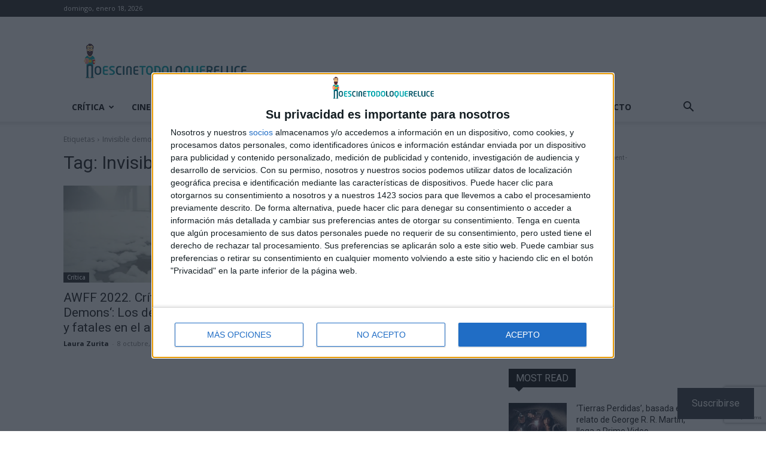

--- FILE ---
content_type: text/html; charset=utf-8
request_url: https://www.google.com/recaptcha/api2/anchor?ar=1&k=6LfXwoEUAAAAAHLlbOYKaXk4Kf_mJN7olD-RUwGK&co=aHR0cHM6Ly9ub2VzY2luZXRvZG9sb3F1ZXJlbHVjZS5jb206NDQz&hl=en&v=PoyoqOPhxBO7pBk68S4YbpHZ&size=invisible&anchor-ms=20000&execute-ms=30000&cb=vxo67vo8twa5
body_size: 48623
content:
<!DOCTYPE HTML><html dir="ltr" lang="en"><head><meta http-equiv="Content-Type" content="text/html; charset=UTF-8">
<meta http-equiv="X-UA-Compatible" content="IE=edge">
<title>reCAPTCHA</title>
<style type="text/css">
/* cyrillic-ext */
@font-face {
  font-family: 'Roboto';
  font-style: normal;
  font-weight: 400;
  font-stretch: 100%;
  src: url(//fonts.gstatic.com/s/roboto/v48/KFO7CnqEu92Fr1ME7kSn66aGLdTylUAMa3GUBHMdazTgWw.woff2) format('woff2');
  unicode-range: U+0460-052F, U+1C80-1C8A, U+20B4, U+2DE0-2DFF, U+A640-A69F, U+FE2E-FE2F;
}
/* cyrillic */
@font-face {
  font-family: 'Roboto';
  font-style: normal;
  font-weight: 400;
  font-stretch: 100%;
  src: url(//fonts.gstatic.com/s/roboto/v48/KFO7CnqEu92Fr1ME7kSn66aGLdTylUAMa3iUBHMdazTgWw.woff2) format('woff2');
  unicode-range: U+0301, U+0400-045F, U+0490-0491, U+04B0-04B1, U+2116;
}
/* greek-ext */
@font-face {
  font-family: 'Roboto';
  font-style: normal;
  font-weight: 400;
  font-stretch: 100%;
  src: url(//fonts.gstatic.com/s/roboto/v48/KFO7CnqEu92Fr1ME7kSn66aGLdTylUAMa3CUBHMdazTgWw.woff2) format('woff2');
  unicode-range: U+1F00-1FFF;
}
/* greek */
@font-face {
  font-family: 'Roboto';
  font-style: normal;
  font-weight: 400;
  font-stretch: 100%;
  src: url(//fonts.gstatic.com/s/roboto/v48/KFO7CnqEu92Fr1ME7kSn66aGLdTylUAMa3-UBHMdazTgWw.woff2) format('woff2');
  unicode-range: U+0370-0377, U+037A-037F, U+0384-038A, U+038C, U+038E-03A1, U+03A3-03FF;
}
/* math */
@font-face {
  font-family: 'Roboto';
  font-style: normal;
  font-weight: 400;
  font-stretch: 100%;
  src: url(//fonts.gstatic.com/s/roboto/v48/KFO7CnqEu92Fr1ME7kSn66aGLdTylUAMawCUBHMdazTgWw.woff2) format('woff2');
  unicode-range: U+0302-0303, U+0305, U+0307-0308, U+0310, U+0312, U+0315, U+031A, U+0326-0327, U+032C, U+032F-0330, U+0332-0333, U+0338, U+033A, U+0346, U+034D, U+0391-03A1, U+03A3-03A9, U+03B1-03C9, U+03D1, U+03D5-03D6, U+03F0-03F1, U+03F4-03F5, U+2016-2017, U+2034-2038, U+203C, U+2040, U+2043, U+2047, U+2050, U+2057, U+205F, U+2070-2071, U+2074-208E, U+2090-209C, U+20D0-20DC, U+20E1, U+20E5-20EF, U+2100-2112, U+2114-2115, U+2117-2121, U+2123-214F, U+2190, U+2192, U+2194-21AE, U+21B0-21E5, U+21F1-21F2, U+21F4-2211, U+2213-2214, U+2216-22FF, U+2308-230B, U+2310, U+2319, U+231C-2321, U+2336-237A, U+237C, U+2395, U+239B-23B7, U+23D0, U+23DC-23E1, U+2474-2475, U+25AF, U+25B3, U+25B7, U+25BD, U+25C1, U+25CA, U+25CC, U+25FB, U+266D-266F, U+27C0-27FF, U+2900-2AFF, U+2B0E-2B11, U+2B30-2B4C, U+2BFE, U+3030, U+FF5B, U+FF5D, U+1D400-1D7FF, U+1EE00-1EEFF;
}
/* symbols */
@font-face {
  font-family: 'Roboto';
  font-style: normal;
  font-weight: 400;
  font-stretch: 100%;
  src: url(//fonts.gstatic.com/s/roboto/v48/KFO7CnqEu92Fr1ME7kSn66aGLdTylUAMaxKUBHMdazTgWw.woff2) format('woff2');
  unicode-range: U+0001-000C, U+000E-001F, U+007F-009F, U+20DD-20E0, U+20E2-20E4, U+2150-218F, U+2190, U+2192, U+2194-2199, U+21AF, U+21E6-21F0, U+21F3, U+2218-2219, U+2299, U+22C4-22C6, U+2300-243F, U+2440-244A, U+2460-24FF, U+25A0-27BF, U+2800-28FF, U+2921-2922, U+2981, U+29BF, U+29EB, U+2B00-2BFF, U+4DC0-4DFF, U+FFF9-FFFB, U+10140-1018E, U+10190-1019C, U+101A0, U+101D0-101FD, U+102E0-102FB, U+10E60-10E7E, U+1D2C0-1D2D3, U+1D2E0-1D37F, U+1F000-1F0FF, U+1F100-1F1AD, U+1F1E6-1F1FF, U+1F30D-1F30F, U+1F315, U+1F31C, U+1F31E, U+1F320-1F32C, U+1F336, U+1F378, U+1F37D, U+1F382, U+1F393-1F39F, U+1F3A7-1F3A8, U+1F3AC-1F3AF, U+1F3C2, U+1F3C4-1F3C6, U+1F3CA-1F3CE, U+1F3D4-1F3E0, U+1F3ED, U+1F3F1-1F3F3, U+1F3F5-1F3F7, U+1F408, U+1F415, U+1F41F, U+1F426, U+1F43F, U+1F441-1F442, U+1F444, U+1F446-1F449, U+1F44C-1F44E, U+1F453, U+1F46A, U+1F47D, U+1F4A3, U+1F4B0, U+1F4B3, U+1F4B9, U+1F4BB, U+1F4BF, U+1F4C8-1F4CB, U+1F4D6, U+1F4DA, U+1F4DF, U+1F4E3-1F4E6, U+1F4EA-1F4ED, U+1F4F7, U+1F4F9-1F4FB, U+1F4FD-1F4FE, U+1F503, U+1F507-1F50B, U+1F50D, U+1F512-1F513, U+1F53E-1F54A, U+1F54F-1F5FA, U+1F610, U+1F650-1F67F, U+1F687, U+1F68D, U+1F691, U+1F694, U+1F698, U+1F6AD, U+1F6B2, U+1F6B9-1F6BA, U+1F6BC, U+1F6C6-1F6CF, U+1F6D3-1F6D7, U+1F6E0-1F6EA, U+1F6F0-1F6F3, U+1F6F7-1F6FC, U+1F700-1F7FF, U+1F800-1F80B, U+1F810-1F847, U+1F850-1F859, U+1F860-1F887, U+1F890-1F8AD, U+1F8B0-1F8BB, U+1F8C0-1F8C1, U+1F900-1F90B, U+1F93B, U+1F946, U+1F984, U+1F996, U+1F9E9, U+1FA00-1FA6F, U+1FA70-1FA7C, U+1FA80-1FA89, U+1FA8F-1FAC6, U+1FACE-1FADC, U+1FADF-1FAE9, U+1FAF0-1FAF8, U+1FB00-1FBFF;
}
/* vietnamese */
@font-face {
  font-family: 'Roboto';
  font-style: normal;
  font-weight: 400;
  font-stretch: 100%;
  src: url(//fonts.gstatic.com/s/roboto/v48/KFO7CnqEu92Fr1ME7kSn66aGLdTylUAMa3OUBHMdazTgWw.woff2) format('woff2');
  unicode-range: U+0102-0103, U+0110-0111, U+0128-0129, U+0168-0169, U+01A0-01A1, U+01AF-01B0, U+0300-0301, U+0303-0304, U+0308-0309, U+0323, U+0329, U+1EA0-1EF9, U+20AB;
}
/* latin-ext */
@font-face {
  font-family: 'Roboto';
  font-style: normal;
  font-weight: 400;
  font-stretch: 100%;
  src: url(//fonts.gstatic.com/s/roboto/v48/KFO7CnqEu92Fr1ME7kSn66aGLdTylUAMa3KUBHMdazTgWw.woff2) format('woff2');
  unicode-range: U+0100-02BA, U+02BD-02C5, U+02C7-02CC, U+02CE-02D7, U+02DD-02FF, U+0304, U+0308, U+0329, U+1D00-1DBF, U+1E00-1E9F, U+1EF2-1EFF, U+2020, U+20A0-20AB, U+20AD-20C0, U+2113, U+2C60-2C7F, U+A720-A7FF;
}
/* latin */
@font-face {
  font-family: 'Roboto';
  font-style: normal;
  font-weight: 400;
  font-stretch: 100%;
  src: url(//fonts.gstatic.com/s/roboto/v48/KFO7CnqEu92Fr1ME7kSn66aGLdTylUAMa3yUBHMdazQ.woff2) format('woff2');
  unicode-range: U+0000-00FF, U+0131, U+0152-0153, U+02BB-02BC, U+02C6, U+02DA, U+02DC, U+0304, U+0308, U+0329, U+2000-206F, U+20AC, U+2122, U+2191, U+2193, U+2212, U+2215, U+FEFF, U+FFFD;
}
/* cyrillic-ext */
@font-face {
  font-family: 'Roboto';
  font-style: normal;
  font-weight: 500;
  font-stretch: 100%;
  src: url(//fonts.gstatic.com/s/roboto/v48/KFO7CnqEu92Fr1ME7kSn66aGLdTylUAMa3GUBHMdazTgWw.woff2) format('woff2');
  unicode-range: U+0460-052F, U+1C80-1C8A, U+20B4, U+2DE0-2DFF, U+A640-A69F, U+FE2E-FE2F;
}
/* cyrillic */
@font-face {
  font-family: 'Roboto';
  font-style: normal;
  font-weight: 500;
  font-stretch: 100%;
  src: url(//fonts.gstatic.com/s/roboto/v48/KFO7CnqEu92Fr1ME7kSn66aGLdTylUAMa3iUBHMdazTgWw.woff2) format('woff2');
  unicode-range: U+0301, U+0400-045F, U+0490-0491, U+04B0-04B1, U+2116;
}
/* greek-ext */
@font-face {
  font-family: 'Roboto';
  font-style: normal;
  font-weight: 500;
  font-stretch: 100%;
  src: url(//fonts.gstatic.com/s/roboto/v48/KFO7CnqEu92Fr1ME7kSn66aGLdTylUAMa3CUBHMdazTgWw.woff2) format('woff2');
  unicode-range: U+1F00-1FFF;
}
/* greek */
@font-face {
  font-family: 'Roboto';
  font-style: normal;
  font-weight: 500;
  font-stretch: 100%;
  src: url(//fonts.gstatic.com/s/roboto/v48/KFO7CnqEu92Fr1ME7kSn66aGLdTylUAMa3-UBHMdazTgWw.woff2) format('woff2');
  unicode-range: U+0370-0377, U+037A-037F, U+0384-038A, U+038C, U+038E-03A1, U+03A3-03FF;
}
/* math */
@font-face {
  font-family: 'Roboto';
  font-style: normal;
  font-weight: 500;
  font-stretch: 100%;
  src: url(//fonts.gstatic.com/s/roboto/v48/KFO7CnqEu92Fr1ME7kSn66aGLdTylUAMawCUBHMdazTgWw.woff2) format('woff2');
  unicode-range: U+0302-0303, U+0305, U+0307-0308, U+0310, U+0312, U+0315, U+031A, U+0326-0327, U+032C, U+032F-0330, U+0332-0333, U+0338, U+033A, U+0346, U+034D, U+0391-03A1, U+03A3-03A9, U+03B1-03C9, U+03D1, U+03D5-03D6, U+03F0-03F1, U+03F4-03F5, U+2016-2017, U+2034-2038, U+203C, U+2040, U+2043, U+2047, U+2050, U+2057, U+205F, U+2070-2071, U+2074-208E, U+2090-209C, U+20D0-20DC, U+20E1, U+20E5-20EF, U+2100-2112, U+2114-2115, U+2117-2121, U+2123-214F, U+2190, U+2192, U+2194-21AE, U+21B0-21E5, U+21F1-21F2, U+21F4-2211, U+2213-2214, U+2216-22FF, U+2308-230B, U+2310, U+2319, U+231C-2321, U+2336-237A, U+237C, U+2395, U+239B-23B7, U+23D0, U+23DC-23E1, U+2474-2475, U+25AF, U+25B3, U+25B7, U+25BD, U+25C1, U+25CA, U+25CC, U+25FB, U+266D-266F, U+27C0-27FF, U+2900-2AFF, U+2B0E-2B11, U+2B30-2B4C, U+2BFE, U+3030, U+FF5B, U+FF5D, U+1D400-1D7FF, U+1EE00-1EEFF;
}
/* symbols */
@font-face {
  font-family: 'Roboto';
  font-style: normal;
  font-weight: 500;
  font-stretch: 100%;
  src: url(//fonts.gstatic.com/s/roboto/v48/KFO7CnqEu92Fr1ME7kSn66aGLdTylUAMaxKUBHMdazTgWw.woff2) format('woff2');
  unicode-range: U+0001-000C, U+000E-001F, U+007F-009F, U+20DD-20E0, U+20E2-20E4, U+2150-218F, U+2190, U+2192, U+2194-2199, U+21AF, U+21E6-21F0, U+21F3, U+2218-2219, U+2299, U+22C4-22C6, U+2300-243F, U+2440-244A, U+2460-24FF, U+25A0-27BF, U+2800-28FF, U+2921-2922, U+2981, U+29BF, U+29EB, U+2B00-2BFF, U+4DC0-4DFF, U+FFF9-FFFB, U+10140-1018E, U+10190-1019C, U+101A0, U+101D0-101FD, U+102E0-102FB, U+10E60-10E7E, U+1D2C0-1D2D3, U+1D2E0-1D37F, U+1F000-1F0FF, U+1F100-1F1AD, U+1F1E6-1F1FF, U+1F30D-1F30F, U+1F315, U+1F31C, U+1F31E, U+1F320-1F32C, U+1F336, U+1F378, U+1F37D, U+1F382, U+1F393-1F39F, U+1F3A7-1F3A8, U+1F3AC-1F3AF, U+1F3C2, U+1F3C4-1F3C6, U+1F3CA-1F3CE, U+1F3D4-1F3E0, U+1F3ED, U+1F3F1-1F3F3, U+1F3F5-1F3F7, U+1F408, U+1F415, U+1F41F, U+1F426, U+1F43F, U+1F441-1F442, U+1F444, U+1F446-1F449, U+1F44C-1F44E, U+1F453, U+1F46A, U+1F47D, U+1F4A3, U+1F4B0, U+1F4B3, U+1F4B9, U+1F4BB, U+1F4BF, U+1F4C8-1F4CB, U+1F4D6, U+1F4DA, U+1F4DF, U+1F4E3-1F4E6, U+1F4EA-1F4ED, U+1F4F7, U+1F4F9-1F4FB, U+1F4FD-1F4FE, U+1F503, U+1F507-1F50B, U+1F50D, U+1F512-1F513, U+1F53E-1F54A, U+1F54F-1F5FA, U+1F610, U+1F650-1F67F, U+1F687, U+1F68D, U+1F691, U+1F694, U+1F698, U+1F6AD, U+1F6B2, U+1F6B9-1F6BA, U+1F6BC, U+1F6C6-1F6CF, U+1F6D3-1F6D7, U+1F6E0-1F6EA, U+1F6F0-1F6F3, U+1F6F7-1F6FC, U+1F700-1F7FF, U+1F800-1F80B, U+1F810-1F847, U+1F850-1F859, U+1F860-1F887, U+1F890-1F8AD, U+1F8B0-1F8BB, U+1F8C0-1F8C1, U+1F900-1F90B, U+1F93B, U+1F946, U+1F984, U+1F996, U+1F9E9, U+1FA00-1FA6F, U+1FA70-1FA7C, U+1FA80-1FA89, U+1FA8F-1FAC6, U+1FACE-1FADC, U+1FADF-1FAE9, U+1FAF0-1FAF8, U+1FB00-1FBFF;
}
/* vietnamese */
@font-face {
  font-family: 'Roboto';
  font-style: normal;
  font-weight: 500;
  font-stretch: 100%;
  src: url(//fonts.gstatic.com/s/roboto/v48/KFO7CnqEu92Fr1ME7kSn66aGLdTylUAMa3OUBHMdazTgWw.woff2) format('woff2');
  unicode-range: U+0102-0103, U+0110-0111, U+0128-0129, U+0168-0169, U+01A0-01A1, U+01AF-01B0, U+0300-0301, U+0303-0304, U+0308-0309, U+0323, U+0329, U+1EA0-1EF9, U+20AB;
}
/* latin-ext */
@font-face {
  font-family: 'Roboto';
  font-style: normal;
  font-weight: 500;
  font-stretch: 100%;
  src: url(//fonts.gstatic.com/s/roboto/v48/KFO7CnqEu92Fr1ME7kSn66aGLdTylUAMa3KUBHMdazTgWw.woff2) format('woff2');
  unicode-range: U+0100-02BA, U+02BD-02C5, U+02C7-02CC, U+02CE-02D7, U+02DD-02FF, U+0304, U+0308, U+0329, U+1D00-1DBF, U+1E00-1E9F, U+1EF2-1EFF, U+2020, U+20A0-20AB, U+20AD-20C0, U+2113, U+2C60-2C7F, U+A720-A7FF;
}
/* latin */
@font-face {
  font-family: 'Roboto';
  font-style: normal;
  font-weight: 500;
  font-stretch: 100%;
  src: url(//fonts.gstatic.com/s/roboto/v48/KFO7CnqEu92Fr1ME7kSn66aGLdTylUAMa3yUBHMdazQ.woff2) format('woff2');
  unicode-range: U+0000-00FF, U+0131, U+0152-0153, U+02BB-02BC, U+02C6, U+02DA, U+02DC, U+0304, U+0308, U+0329, U+2000-206F, U+20AC, U+2122, U+2191, U+2193, U+2212, U+2215, U+FEFF, U+FFFD;
}
/* cyrillic-ext */
@font-face {
  font-family: 'Roboto';
  font-style: normal;
  font-weight: 900;
  font-stretch: 100%;
  src: url(//fonts.gstatic.com/s/roboto/v48/KFO7CnqEu92Fr1ME7kSn66aGLdTylUAMa3GUBHMdazTgWw.woff2) format('woff2');
  unicode-range: U+0460-052F, U+1C80-1C8A, U+20B4, U+2DE0-2DFF, U+A640-A69F, U+FE2E-FE2F;
}
/* cyrillic */
@font-face {
  font-family: 'Roboto';
  font-style: normal;
  font-weight: 900;
  font-stretch: 100%;
  src: url(//fonts.gstatic.com/s/roboto/v48/KFO7CnqEu92Fr1ME7kSn66aGLdTylUAMa3iUBHMdazTgWw.woff2) format('woff2');
  unicode-range: U+0301, U+0400-045F, U+0490-0491, U+04B0-04B1, U+2116;
}
/* greek-ext */
@font-face {
  font-family: 'Roboto';
  font-style: normal;
  font-weight: 900;
  font-stretch: 100%;
  src: url(//fonts.gstatic.com/s/roboto/v48/KFO7CnqEu92Fr1ME7kSn66aGLdTylUAMa3CUBHMdazTgWw.woff2) format('woff2');
  unicode-range: U+1F00-1FFF;
}
/* greek */
@font-face {
  font-family: 'Roboto';
  font-style: normal;
  font-weight: 900;
  font-stretch: 100%;
  src: url(//fonts.gstatic.com/s/roboto/v48/KFO7CnqEu92Fr1ME7kSn66aGLdTylUAMa3-UBHMdazTgWw.woff2) format('woff2');
  unicode-range: U+0370-0377, U+037A-037F, U+0384-038A, U+038C, U+038E-03A1, U+03A3-03FF;
}
/* math */
@font-face {
  font-family: 'Roboto';
  font-style: normal;
  font-weight: 900;
  font-stretch: 100%;
  src: url(//fonts.gstatic.com/s/roboto/v48/KFO7CnqEu92Fr1ME7kSn66aGLdTylUAMawCUBHMdazTgWw.woff2) format('woff2');
  unicode-range: U+0302-0303, U+0305, U+0307-0308, U+0310, U+0312, U+0315, U+031A, U+0326-0327, U+032C, U+032F-0330, U+0332-0333, U+0338, U+033A, U+0346, U+034D, U+0391-03A1, U+03A3-03A9, U+03B1-03C9, U+03D1, U+03D5-03D6, U+03F0-03F1, U+03F4-03F5, U+2016-2017, U+2034-2038, U+203C, U+2040, U+2043, U+2047, U+2050, U+2057, U+205F, U+2070-2071, U+2074-208E, U+2090-209C, U+20D0-20DC, U+20E1, U+20E5-20EF, U+2100-2112, U+2114-2115, U+2117-2121, U+2123-214F, U+2190, U+2192, U+2194-21AE, U+21B0-21E5, U+21F1-21F2, U+21F4-2211, U+2213-2214, U+2216-22FF, U+2308-230B, U+2310, U+2319, U+231C-2321, U+2336-237A, U+237C, U+2395, U+239B-23B7, U+23D0, U+23DC-23E1, U+2474-2475, U+25AF, U+25B3, U+25B7, U+25BD, U+25C1, U+25CA, U+25CC, U+25FB, U+266D-266F, U+27C0-27FF, U+2900-2AFF, U+2B0E-2B11, U+2B30-2B4C, U+2BFE, U+3030, U+FF5B, U+FF5D, U+1D400-1D7FF, U+1EE00-1EEFF;
}
/* symbols */
@font-face {
  font-family: 'Roboto';
  font-style: normal;
  font-weight: 900;
  font-stretch: 100%;
  src: url(//fonts.gstatic.com/s/roboto/v48/KFO7CnqEu92Fr1ME7kSn66aGLdTylUAMaxKUBHMdazTgWw.woff2) format('woff2');
  unicode-range: U+0001-000C, U+000E-001F, U+007F-009F, U+20DD-20E0, U+20E2-20E4, U+2150-218F, U+2190, U+2192, U+2194-2199, U+21AF, U+21E6-21F0, U+21F3, U+2218-2219, U+2299, U+22C4-22C6, U+2300-243F, U+2440-244A, U+2460-24FF, U+25A0-27BF, U+2800-28FF, U+2921-2922, U+2981, U+29BF, U+29EB, U+2B00-2BFF, U+4DC0-4DFF, U+FFF9-FFFB, U+10140-1018E, U+10190-1019C, U+101A0, U+101D0-101FD, U+102E0-102FB, U+10E60-10E7E, U+1D2C0-1D2D3, U+1D2E0-1D37F, U+1F000-1F0FF, U+1F100-1F1AD, U+1F1E6-1F1FF, U+1F30D-1F30F, U+1F315, U+1F31C, U+1F31E, U+1F320-1F32C, U+1F336, U+1F378, U+1F37D, U+1F382, U+1F393-1F39F, U+1F3A7-1F3A8, U+1F3AC-1F3AF, U+1F3C2, U+1F3C4-1F3C6, U+1F3CA-1F3CE, U+1F3D4-1F3E0, U+1F3ED, U+1F3F1-1F3F3, U+1F3F5-1F3F7, U+1F408, U+1F415, U+1F41F, U+1F426, U+1F43F, U+1F441-1F442, U+1F444, U+1F446-1F449, U+1F44C-1F44E, U+1F453, U+1F46A, U+1F47D, U+1F4A3, U+1F4B0, U+1F4B3, U+1F4B9, U+1F4BB, U+1F4BF, U+1F4C8-1F4CB, U+1F4D6, U+1F4DA, U+1F4DF, U+1F4E3-1F4E6, U+1F4EA-1F4ED, U+1F4F7, U+1F4F9-1F4FB, U+1F4FD-1F4FE, U+1F503, U+1F507-1F50B, U+1F50D, U+1F512-1F513, U+1F53E-1F54A, U+1F54F-1F5FA, U+1F610, U+1F650-1F67F, U+1F687, U+1F68D, U+1F691, U+1F694, U+1F698, U+1F6AD, U+1F6B2, U+1F6B9-1F6BA, U+1F6BC, U+1F6C6-1F6CF, U+1F6D3-1F6D7, U+1F6E0-1F6EA, U+1F6F0-1F6F3, U+1F6F7-1F6FC, U+1F700-1F7FF, U+1F800-1F80B, U+1F810-1F847, U+1F850-1F859, U+1F860-1F887, U+1F890-1F8AD, U+1F8B0-1F8BB, U+1F8C0-1F8C1, U+1F900-1F90B, U+1F93B, U+1F946, U+1F984, U+1F996, U+1F9E9, U+1FA00-1FA6F, U+1FA70-1FA7C, U+1FA80-1FA89, U+1FA8F-1FAC6, U+1FACE-1FADC, U+1FADF-1FAE9, U+1FAF0-1FAF8, U+1FB00-1FBFF;
}
/* vietnamese */
@font-face {
  font-family: 'Roboto';
  font-style: normal;
  font-weight: 900;
  font-stretch: 100%;
  src: url(//fonts.gstatic.com/s/roboto/v48/KFO7CnqEu92Fr1ME7kSn66aGLdTylUAMa3OUBHMdazTgWw.woff2) format('woff2');
  unicode-range: U+0102-0103, U+0110-0111, U+0128-0129, U+0168-0169, U+01A0-01A1, U+01AF-01B0, U+0300-0301, U+0303-0304, U+0308-0309, U+0323, U+0329, U+1EA0-1EF9, U+20AB;
}
/* latin-ext */
@font-face {
  font-family: 'Roboto';
  font-style: normal;
  font-weight: 900;
  font-stretch: 100%;
  src: url(//fonts.gstatic.com/s/roboto/v48/KFO7CnqEu92Fr1ME7kSn66aGLdTylUAMa3KUBHMdazTgWw.woff2) format('woff2');
  unicode-range: U+0100-02BA, U+02BD-02C5, U+02C7-02CC, U+02CE-02D7, U+02DD-02FF, U+0304, U+0308, U+0329, U+1D00-1DBF, U+1E00-1E9F, U+1EF2-1EFF, U+2020, U+20A0-20AB, U+20AD-20C0, U+2113, U+2C60-2C7F, U+A720-A7FF;
}
/* latin */
@font-face {
  font-family: 'Roboto';
  font-style: normal;
  font-weight: 900;
  font-stretch: 100%;
  src: url(//fonts.gstatic.com/s/roboto/v48/KFO7CnqEu92Fr1ME7kSn66aGLdTylUAMa3yUBHMdazQ.woff2) format('woff2');
  unicode-range: U+0000-00FF, U+0131, U+0152-0153, U+02BB-02BC, U+02C6, U+02DA, U+02DC, U+0304, U+0308, U+0329, U+2000-206F, U+20AC, U+2122, U+2191, U+2193, U+2212, U+2215, U+FEFF, U+FFFD;
}

</style>
<link rel="stylesheet" type="text/css" href="https://www.gstatic.com/recaptcha/releases/PoyoqOPhxBO7pBk68S4YbpHZ/styles__ltr.css">
<script nonce="QM5RprFuBvZu0pJoBODV2Q" type="text/javascript">window['__recaptcha_api'] = 'https://www.google.com/recaptcha/api2/';</script>
<script type="text/javascript" src="https://www.gstatic.com/recaptcha/releases/PoyoqOPhxBO7pBk68S4YbpHZ/recaptcha__en.js" nonce="QM5RprFuBvZu0pJoBODV2Q">
      
    </script></head>
<body><div id="rc-anchor-alert" class="rc-anchor-alert"></div>
<input type="hidden" id="recaptcha-token" value="[base64]">
<script type="text/javascript" nonce="QM5RprFuBvZu0pJoBODV2Q">
      recaptcha.anchor.Main.init("[\x22ainput\x22,[\x22bgdata\x22,\x22\x22,\[base64]/[base64]/[base64]/[base64]/[base64]/[base64]/[base64]/[base64]/[base64]/[base64]\\u003d\x22,\[base64]\\u003d\x22,\x22wooAbMKdYcKzMTDDl0bDmsKvPMOga8O6WMKqUnFvw6o2wosaw4hFcsOsw7fCqU3Dp8Opw4PCn8KDw4rCi8KMw6fCnMOgw7/[base64]/DgMKGw7fDjMKgwpfCkS/CnBrCkFl/MGnDpSvClAbCmMOlIcKMR1IvI1vChMOYC2PDtsOuw4bDgsOlDRg1wqfDhTLDrcK8w75Cw7AqBsKbOsKkYMKKPzfDkmHCvMOqNHhbw7d5wp50woXDqm45fkc8J8Orw6F5TjHCjcK8SsKmF8KZw6pfw6PDjAfCmknCtR/DgMKFGsKWGXpvGCxKXMKlCMOwIsOtJ2Qnw6XCtn/DmsOWQsKFwqjCq8OzwrpBWsK8wo3CjgzCtMKBwpnCmxV7wrBOw6jCrsKHw7DCim3DrCU4wrvChsKqw4IMwr/Dmy0ewoXChWxJNcOvLMOnw4Fuw6lmw7DCmMOKECNmw6xfw5DCs37DkGrDgVHDk0Auw5lyUcKMQW/DoiACdUQaWcKEwpHCmA5lw6fDisO7w5zDgHFHNWoew7zDonjDn0UvPS5fTsKUwpYEesObw7TDhAs1HMOQwrvCpcKic8OfJcOZwphKWcO8HRgFYsOyw7XCiMKxwrFrw5ARX37CihzDv8KAw5DDh8OhIyVrYWoLKVXDjWnCpi/[base64]/DnsKuwrrCmQ/DoSrCnMK/W2F0wr7CgCzCpU7CtDBQBsKUSMO7J17Dt8KjwobDusKqXTbCgWUSBcOVG8O7wrBiw7zCusOMLMKzw5XCkzPCsifChHEBY8KaSyMXw6/[base64]/w6LCrXQ4w44+wq0QwofDh0vDvUXCsybDrUHDoyrCmB4Xe20hwqPDvTfDmMKHVhs0FSnCtMKLQyXDhBXDuSnCkcKJw5TDhMK6Bl7DoEEOwpY6w5Vhwoo4wqdhe8KjNEJeWVrCjsK1w6lGw5xoDsO5wpxYw47DmkPCr8O8XMKpw5/Cs8KMCcKMwp7CtMO5ZcOWacKIw4rDtsOFwrUEw7Usw5jDpm0ywrnCuAnCvsKwwrR+w7bCrsO0f0nDs8OxHQXDrWTCpsK+FnzDkcOjwpHDhmwAwoBHwq5zGsKTIm1JbnYSw5x8wr3DpRknC8KWOsKNWcOew4nClMKODCzCl8O3V8K/KsOowrRVw6pFwoTCgMONwqB6wqjDvMK8wp0zwobDr0HCkiAAwoAxwqxdw4DCiCVsc8Kjw4HCpcODam4heMKVw7tVw5bCrWo6wobChsO3w7zCpsKDwo/[base64]/CrMKfIMKXeyBmNy/[base64]/DkMO+wp5CbcKwWMKrw55qH8KZEMOjw6XCqlTCj8Oqw5l6ScODcB0XD8OAw6HClsOBw5rCpF1WwrtJwrjCqV0qEB9Uw4/[base64]/ChXd0MGxJMGchwrvDuBUcCwrCq1sHwqbDlsOFwrVsMcOHw4rCqGg0KMKKMgvCs1DCnXsTwpfCrMKuKw16w4bDkzXCrcOSJ8OOwoAWwr8/[base64]/DrApUw7UcwqgFO8Kow7x0wpYEwrc8K8KacWtuEBfDog/CpGo/BBAfY0HDvsKkw6Zow5fDs8OxwohowrnCmMK/Ci1AwqXCpDLCo0toUcKGIcK5wpbCm8OTwpzDr8O4DlrDqMOfPFLDhB0BfSwzw7QpwqgmwrTCg8O/wrvDosKHwptcUDrDjn8Rw6PCgsOmbjVCw5tYw6F7w5TCk8KUw4DDs8OtbxJiwrw9wod9YkjCicKMw603wohKwrB/RRHDrMOlFAJ7LRPCrMKxKsOKwpbDiMOVSMKww60NGMKow78JwpvCg8OuZnxPwqUlw757wr8kwrvDu8KfcsOmwo19WFDCtHAcw5UUawYbwrIjw7DCu8OMwpDDtMK0w6AiwrVbE3/Dp8K6wojDsEHCo8O9YsKpw67Cm8K1ZMKMFMOuYinDj8KxD1LDtsK2HsO5a3jCpcOYUsOEw7BzfcKBwqjCl2AowqxhcB0kwrLDlkDDqMOBwqPDpsKMPA9sw6HDhcOEwozDv03CuytSwoRzUsOnb8OSwo/[base64]/Cj1LCnljCmcO1XDDDpMOPQsKkw7EOVsKMLzHCrMKWGAE6RsKAZC5iw6htXcKCUTTDkcKwwoDCgRx3csOLUwkXwrwIw7vDkcOcV8KWXsKLwrsHwrzDscOGw63Dp3RAIcKowqtFwrPDhHk2w4/[base64]/Dmk4ualV+QAXCvWHDniUnw7AyMF3CvBbDglJDZ8OHw6PCjjbDgcOLQXFbw6JGfyVuw7XDiMO8w4ojwoALw59FwqbDvz8VbGjCoGANSsKZNcKTwr7DkD3CshLCiyAkFMKGwpVzBB/Cs8Oaw43CpQ/DisOJw6vDvBprLivChQXDvsKOwpVMw6PCl1dUwrTDmmsmw7vDhFUACsKqRsK5CsOGwohZw5nCo8OJLlbDpg7Clx7Cul/Dr2DDknvCgyXCmcKHM8OdMMK5JMKgWQXCnXMaw63Cl2YyZUsPM1/DryfChELCqcOKSB1Ow6Vdw6lGw5XDpMOKX3wWw7HCrcOiwrLDkcKTwoLDk8O9TE3CnCAbCsK8wr3Dl2ohwpt0bU3CiCl4w7nClsKTVBTCpMKoUcOdw5vDlDIWLsOOwr3CjBJ/GsO1w6Evw4xsw4/DkwnDqTMMGMO4w6MGw4Anw7IaTMOGfxrDmsK9w7krYMKoOcKUNXPCqMOGATJ5w7lgw5HDpcKgehrDjsO6HMOYO8O7b8KuCcK5NsObw47CpzFKw4hPV8OLJcOiw4xew4lLJsO8RcKTX8OaBsK7w4oFDWrCjlvDncO/woHDjsOrRcKFw6TDsMKBw5wkNMO/AsOyw7U8wpRTw4gcwoojwpTDosObw7TDv2ElY8KfK8Knw4NmwqrCiMKkw4kRYCACw5HDiFtbOyjCulgFFsK9w4UxwqfChwt+wr7DoiXCi8ORwpXDu8Orw4DCv8KuwqgQQcKgfHjCg8OkIMKaXcKpwpccw43DtkoFwqbDp3lSw77Di29eIwrDsG/[base64]/[base64]/[base64]/w587bMOhwrnDlsOCH8O/[base64]/[base64]/Dj8KCBkdmwpvCocOJDMKWwpcKIFY9woI0wpzDnSgcwq/[base64]/[base64]/CrcKnV8KbB8OSVMOKwqsMw6/[base64]/Ck8OLQjlSdsK6wp3DkjbCimXCjRbDrcKeBz54LF04SnxUw58CwptTwoHCjsOswrlPw7rCi3LCi1/Crj0UWcOpIRpUWMKrNMKbw5DCpcKYXhRvwqLDjcOIwolZw6PCtsKvX0HCo8KgflrCn1cvwoxWTMK1JRUfw5Ihw4oMwpbDs2zCpxNJwr/Dp8KYwosVBcKCwpbChcKewrjCoATCtQ0NDibCj8OOOx4UwpAGwplMw5XCugF/IsOKQ0QPOm3CqsKxw63Cr0Fow4wkcmR/[base64]/wpbDoWnCiMKWwqPCrDHDgcK+IMK4FsO2TxnCqsKbc8KeE0Rtwod/w5PDpUrCjcO4w6lJwr0IemxHw6fCoMOcwr/[base64]/wq1EAS3DpgBTwpTDoiPDr3oneGZsw7PCo10gHcOywpoBw4nDvAVfwr7CtVEsMMOFeMKrH8O+JsO2RWPDqgRvw5nDgDrDqG9FXMKKw5knworDocO1XcOQWHTDn8KwRsOGfMKcw7/DtsKDPD59U8OHwpDCjVDCvSFRwrYXF8OhwqnCq8KzBAQ8KsOCw6LDui4JcsO3wrnCvgbDkcK5w4lnWlN9wpHDq3bCisOhw7INworDm8KQw4rDvlZ9R1DCsMK6BMKmwrTCh8KPwqQ4w5DChMKsE1vDn8OpWiTCn8OXXjXCrQ/[base64]/[base64]/CusO7PMOJw6UzwovCm8KOw6DDgknDocKtT8K/w5XCl8KTHMOLw7XDsC3DmMKVTWPDriMYWMOzw4XCgcO6Hk8nw4ZcwrlxF3onW8KVwqHDpMKdwpDCqE7Di8Oxw4VKNBTDssK0eMKgwovCrTo/wpbCjcO8wqcQHsOlwqpkfMOFEX7Cv8OqASvDhlLCtnHDii7DqMOKw4kFwpXDkkoqOiJdwqDDgkbDkhtFKx48U8KRCcKLZHTDhcOkNkI9RhXDjmrDrcO1w6cLwpDDssKRwrIZw5UJw6LCtRLCrcOfVnjCigLChDZMwpbDlsKww4E4QsK8w4/ChH0Kw7fCoMKtwr4Kw5/ConpqN8OtGSbDisKEAsO+w5QDw64iNkLDp8K6AzzCkGBXwow7TcOwwpTDtiPCjcKewqdUw7PDlCw0wpsXw4DDig3DnH7Di8K2w7/CiwrDhsKMwqvCgMOtwoA3w6/Di0ltc1Nuwo1PZsOkRMKHLcOVwpBhSyPCh1DDrBHDkcK3L0zDp8K0w7vDtS8BwrjCusOxGSnCqUFIW8KrfCrDtHM8DX9iLcOaAUsPSk3DqVrDq1LDucK7w7PDq8OdYcODNlXDoMKuZk5yN8Kxw61dQDPDjHxkLMKyw6rCicOiRcOJwoHCq0zDpcOqw783wr/[base64]/CgcOLw6MHwoBqwr8mFT/DtVfCucKQeUx2w6HDsjXCjMKAw445BcOnw7HCmlcBQcKcEnfCqcOQU8OLw4oJw7htw6Nhw7MEe8O1HyYLwodKw4PCksOtSnQ+w6HDp3MULMKlw5/[base64]/Djx3DvMOWHSbDkyE/[base64]/DoMK7d8KHN8KGw57Ds30sBgzCrT02wr10wqLDrsKJSMKZPMK7CsO9w4zDv8OkwpJFw40Kw5DDh2/[base64]/CvEtISMOAw5/DpsKBDsO1w6bCgsKYLMKgwpEnw4xxMh4hccOpQsK/wrd9wqUAwr5/[base64]/DtSXDi8KcKMOCf2PDncOsGRDDkcKhLxsfw5fCkhjDqMOow4rChsKGwpc0w7jDq8O9fkXDvXvDkSYqw5A1wqbCshxiw7TCmh7CuhEbw4zDuwAzLcOPw7bCuyTDkiBow7w4w4rClsKrw4BvP1ZeGMOuJcKJKsOUwr1iw4XCusKww4UGJgIGN8K/GBNNFmEqw5rDtw/CsB9pNwYew6bDnj1Fw5/Cr2tMw47DjSLDkcKjA8K/In4KwqHDiMKfwr/[base64]/Dn8K/QMKSw6DCmMKIFsKbw6LCkRNKwqoPKcKAw5ELwrluwoTCtcOjBsKkwrpiwrgubhDDg8OBwrDDqxoBwrDDmMKNGMOSw4wXwprDh37DmcO3w4TDpsK9AwfCmzrDusKkw6wEwqXCocKpwrxfwoIGV0nCu1zCqHnDosOOMsK3wqExCSDDgMO/wohvFgvDssKCw5zDjgTDjcKew6vCmcKZKnx9CMOJDzTDs8KZw49EN8Oow7VbwoBBwqTCnsKaTG/CiMKvXyA7YMKewrddYQ5yCX3CmQDDlnoXw5d7wrh1eicaDsO+wrl5DzbCjA/[base64]/U1cLMhPCoUkiwoHDs14jasOPwprDmsOgXB8Owp8Hwo/DvRTDg2cYw49Ga8OuFTtcw6bDlVjCoD1DcmfChU18UsK2F8OWwp3DglYVwqluG8O+w6/DjcKdDsK2w77DusKgw5ZDw5kBFsKqwpnDlMKpNSdlS8ORbsO+PcOdwqV+QyoCwrkXwooUYB1fOirDpBhsUMKIN1Mbeh4Ewo98eMKMw4zCmsKddhUCwo4UHsKCCsO+wrYjcmzCnEAfRMKfXhvDtMOUGsOtwo9IGMKyw5/Dqm0Fw5cvw4pkcMKkLRXCosOqEsKjw7vDkcOUwrw2bTrChhfDnhQuwpYzw4fDlsKkeWnDlcORHXPDncOHZMKudjPCsDg4wo1pw6vDv2NqCcKLOyMrw4ZeUMKOw47DimXCsR/[base64]/[base64]/[base64]/DlsOVw63Ckl7CksKlw5c7Kj/Dr8O7YlxIJMKZw5kVw58qQyxlwooLwpZbWxbDqyEcG8K5T8KoSMODwqMIw40DwpXDnjplTnHDlHofwrNoKz8OA8OewrDCsQwfegrCvG/Cm8KBJsOSw7HChcOKTB46JHtadx3Dq2vCsELDliYGw7d0w7B8wpd/VwYvD8KqfAZUwrJcCHHCksO0LnDCrcOicMKZUsOdwqrCicK0w6Qqw6lyw6xpfcOCL8KwwrjDg8KIwo99JsO+w6tSwqrDm8OLP8K0w6ZHw6oMF1ZkCRMxwq/[base64]/w57ChAHCrn3DgsKmw7nDusK8aGBVesOiw7xKA052wqvCtDodTcKZw53CosKOAEXCuhRfbyXCsDjDusKfw5PCuSrCisKhw4nDr2TCsDvCtVomQsOpDEsVN3jDpiJxcHYnwpXCt8O9DXdZTDfCqsOAwqQoAQkEcy/Cj8O1woHDgsKow5zCrijDvMOiw4bCj3RrwobDnsOXw4XCqcKNSCPDhcKbwqBgw6E+w4XDkcO6w4Mqw4xzKFtNGsOyRgLDrD/[base64]/Cqls1wpDDp8K3CyILw57DplLDskB5wpJjwrbDk252OSLCpgvCnAQsdHzDilLDl1XCtwzChAoKOlxGL2TDnAAGNHs2w6QWXcOGQgsYQFzDkURjwqQJbMO/[base64]/DjcKeFcOrwrwmw6bDjUhlw7tmTcKWwrg/eUsyw4dIZ8ONw6J7EsOUwrzDl8Olw50dw6UQwrh7U0A6N8OLwok4H8KMwrHDuMKYw5BxcMKvQztVwpYneMKSwq7Dpz0uwpbDqFMMwoc4w6zDt8O6wpzCocKvw7/[base64]/BRIEwojCqsK/w63Ds8Obwr4AwrLDu8OsIcKkw4bCqMK+aQEiw7LCi3bCvTLCo0vCiBjCtGjDnXkFQHhEwoBYw4LDlkxiwoLCqMOOwp/Dp8OYwqcYw7QKXsOgwpBzBFszw5YtNMOhwo17w5QEX3VVwpVceFbCosOtIQ5swo/[base64]/FCnDvMKEw5pew7jDhXPDpRjCjsKpJisfUsK3KMKewqnDv8KDdsOzczpDHjgewoLCk27Dh8OPw67CqsOydcO+UjnClhlmwpnCvMOBwrXDsMKlGDfCl0I2wpfDtsKvw6ltZTzCnjB2w7JTwpPDiQtLE8OZRhLDlcKWwrB9dAl/a8KLw4wQw67Ci8OzwpspwobDoQAlw7FcFMKpW8Ouwrtiw6vDusKgwp3Dj0odOlDDrQ8ibcOXw7nDpk0bBcOaBsKswqXCiU9IFSbClcKjKx7DnCcFLMKfw7jDlcK9RXfDj1vCj8KKMcO7LErDnMO/bMOiwpDDmEdTwprClcKeRsK4QMOLw7DDoSIMQyPDl17DtEh2w40/w7vCgsK6LMKvbcKxwoFqADNuwq/CiMO5w77DpcOAw7IBOiwbIsOtM8OEwoVvSR1zwp9xw4zDnMOnw5ptwobDrCU9wpnCvx5Iw4HDn8OhWn7Ds8ODw4EQw5XDmW/[base64]/DjRk/elF1w57DvmpCXMKXY8K/KDXCtcORw6rDjTzDmsOgEmLDqsK/wr1Pw5ANYxAPcyXDisKoDMOicTpINsKnwrh5woDCoj/DoWg9wpbDpMOoDsORTF3Dji4tw7pmwrfDpMKhCVjDo1FnCsO4woTDt8KGYcKrw6jDu1zCsg5IYsKsTHxDAsKzLsKJwqpBwow0wpnDgcO6w7rCpHJvw5rCugo4F8OlwoQiK8KIP04xbsOZw5DDr8OEw5nCoy3CuMKswpbDmkHDplbCskHDksK1JGbDnS/DlSXDrhh7wrtHw5RxwqHDriA/wojCkn5Nw5vDohbDiWvCpRTDnMKyw6kww4DDjsKnFA7Cjn7DhV1mCGfDusOxwpLCpsOyO8K8w68ewoDDuGN0w73CnSRVRMKFwprCo8K0HcOHwrkWwqbCjcK8GcOCw67CkTnClcKMNCNTVjhZw6jCujvCrcKwwqJTw77CicKkw6LCvsK3w5QzFSM/[base64]/Cs8OcNybDhcOgQ8Kxw4bDmz7CgcKXJ2Raw5ASwp/[base64]/CkcOXwoXDk8KXJxofw6R+wqFsb8OQcB/DiMKuWjTDqcOsIWXCmADCusKUCMOif3c6wprCvgA5wqsbwrMTw5bCviTDl8OtScKhw5RPQmMOdsO8GsK7CFLChkYSw6M6alFtw5LCl8OZe1bChzXCm8K4D13DvMOfQz1HMMKXw7/[base64]/CicOEYh5+fcOFNsOdfcOTJwIjbcKTw6DCjEzDkcOuwrggCcOgFgNpbsO1wrrCpMOEdMKmw4UvAcOsw6YidhLDk0zDu8Kiw49ndMOxw7JqHl1XwqAnUMOYJcOkwrAiQsK4KwcAwpHCpMK2w6B3w4/[base64]/[base64]/[base64]/CnsKeasKZHcKtYg1PYB1IMCfCpMKDw4nCtRDDrsKrwrpsRcOowr1tPcKOfcOcGMO8JnTDgzrDv8KyFU3Dm8KtHxQ2WsK/[base64]/CosKlwrLCuMK/YMKAEnDDu0nCrTwpJsK6XcKrV3EXw6/DpyRHc8KLw6N8wrErwpR+wrMXw5nDiMOAb8OwVMOyaTMKwqpnw7QSw7vDkCgYGXHDr0BmOBEcw5RMCz53wqN/RzDDkMKCHAc6N0cww6XCgiVGY8O+w5Ipw5jDssOQEgtPw6HDjjlVw5kDBXLCtFxzKsOtw71Fw53CgsOuesOgNyPDh39UwqzCvMKZR0RBw6XCqk8JwpvCtETCtMKbwqpNf8KHwrtHW8OPJyTDsS9swphOwr8zwoTCljjDsMKIPFnDr2/DhzjDtALCrnlUwp4VX1zCoUHCnGkPLMK/w6LDuMKaFT7DqlBcw6HDl8Ogwp0GPWrCqcKlRcKAKcOawq1/QzHCtsKjXSPDqsKyHFZBSsOrwoXChQrCpcK0w5LCmAfCpjEow6zDtcOIZ8Kbw7rCqcKAw7bCpEXDjAoKP8OSMlHCjW7DnFAHHMKBEzEGw71JFTtlCMObwovCiMKHfsK1w57Co1oYwrF7wonCoCzDnsKawq9two/[base64]/[base64]/DvTwzasKjwronwqMww7FbcsOpW8O/[base64]/DgBrDtMObwprDt8OLw5fDjD/[base64]/Dp8OswqIVRTkvV3w0PMKAw6jDkMKOwpHDv8OewohIwokRak5HWCXCmnl4w54cR8Ouwp3CnAbDgMKARyLCj8K0wqjCpsKLPcKMw5jDrMOuwq/Co0DCk1EpwrHCl8KSwpUTw6Zyw5rChMKjwr4YDMKodsOUb8Knw4fDiX0dWG4Yw7XDsgs2w4HCq8OUw4k/OcOnw44Ow5bCisKRw4URw6QXaxl/bMOUw4wewok4SnnDgsOaPzM1wqxLMkjCkMOkw5FKccKYwrzDlHIKwpRtw7DCkULDsX1Aw6/DhgYCWkh1JlduW8OSwpcMwow3QsO1wrY1wqB7eg/CssO3w5lLw75bFMO5w6nDqDsDwpfDlHjChAV/NEsbw5kKSsKBDcK+w4chw4svNcKRwqLCrX/CohPCr8ORw67CuMO9NCrDqyjCtQBLwrZCw6QSLCwHw7LDoMKnLnkrZ8Onw7MsPVsDw4cIISnDqAVLYMKAwpE/wpcGP8OcRcOudTNswovChBoPVjkZcsKhw4I3XsOMw6XCsG8PwpnCoMOJw4tlwptpwrLCisKawpnDjcO0HmDCpsKxw49/wqwFwpF+wqEAZsKWacOqw70Xw40EAS7CgG3CmMO6SMOyQzAHwpE8esOcdwXDum8GTsOmesKtb8OLScOOw67DjMOdw4HCqsKsAcO5U8OKwpDCmgFkw6vDuHPDn8OoVlfCiEQnaMO/Q8Omw5PCpiVQbcKgLcOowrd3UsOydDkvewzCoR4FwrbDgMKmwq5AwpcGNHZKKh3CmmvDlsK7w68me2Z/[base64]/DlMOEw4LCksKAwrtoelJQwpVcc2HCucO7wq7CtcKdwpEaw7c0CVFsKhlyeXp5w4Vowr3CmcKEwpTCgCjDlcKqw43DnGdFw75Mw4s0w73DuDnDjcKowrnCpMOjw4DDpF4ZEsO6C8KQw6VrIsKgworDlMOWM8K7SsKYw7jCtXgpw4Jvw7fDgMKdBsOWFXvCr8OFwopnw5/DscOSw73DpFU0w73DjsO+w6YlwobDgVZ2wqQhBcOBworDoMKeNzDDkMOCwq94YMOfesO7wpnDq0zDqn0swqnDslB9w79XD8Kdwq00NMK1ZMOrDlRiw6poT8KJfMOtNMKXU8KlesKlSCZhwq8VwqPCrcOGwo/Cg8OiCcOmU8KhCsK2wrbDh1MqGMK2N8KoPsO1wrxDwq3CtnLCqxwHwr1tbmvDhXVeQ2TCosKFw7wfwqErAsO5RcKuw4/CsMK/A2zCu8KuVcOfRRExKsOSRQkhKcOUw6hSw5DDlA3ChAbDvxswAEcINsKtwrrDg8OnZFXDmMOxOcOjMcKiw77DkRl0MjJkwoDDp8OmwoFew4jDj0/[base64]/DjcOLwo3DmwVoBF3Dl1DDlsK7wozDoDTDsDvCjsK4GzDDiDfCi33CjTDDl2DCvMKFwrUDd8K/[base64]/wr7CncKfw6fDiDXCmsKswoDDmCZTJVItJ1zCpxDDscOZw5xqwq8eFcKVwojCmMOCwpk5w7pRw4YRwq9/w71fCMO7WcKuDcOXWMKHw5ctFMO+dMOJwofDkz3Dj8OMHWvDssOmwoZ4w5h5eUwPVSnCmThLwqXChsKRSEFrw5TDgiXCrn8KesKQABx1TGYGLcKQJlJkEsKGHcOjSx/Do8OtMyLDpsKhwq4OcHHChMO/[base64]/RGPCnXzCvwZbwqrCq8KWw7F7woRoDxrCr8OFw5PDv1BrwqTCsnzDr8OQACRXw4F1ccOsw7coV8OXccKPBcK4wpnClcKPwosiBsKTw410ATrClQIHZ1DDnR0WfMKvB8K0ZCwSw5B/wqXDisOGX8OJw5/CjsOvYsO2LMO6WMKCw67DjWXDogBdcj4lwq3CpcKaB8KEw5DCqMKHOUofZVFpY8OBCXTDkMOtJ3jCvDcyAcK1w6vDv8ODw4USS8KqCcKCw5UDw7EzOnTCpcOuw6DChMKZWQspwqUFw4/CncKXTMKlJMOOacOBEsKKLjwgw6EufVJgCXTCvll6w5jDpRoRwqlIFSJ8TcOAG8KBwoEhHcOsIjQVwo4BPsODw5Itd8OLw5cVw4AkWD/Dp8O9w5lGMcK7w5RuQMOXTmXCnErDuG7CmwLChnfCnz18fcO9a8K4w7sGOg09EsK+wqvCiQ5oW8KNw5U3JsKVLcKGwolywrl+wpk4w4PCsGjCp8OWTsK3OMKyMDDDssKNwppdEWLDhEBrw4NSw6nDnXEHw58IQktgXWjCoRU4KcKlO8K4w5lUTMOUw7/ChcOewrUOOy7CgMK5w4/[base64]/DpnDCrhBNw5nCjC52wo8mTTErQUnCr8Osw5LCo8KSw5QuWAXCqyUUwrU2CcOPT8KcwpDCtigDbn7Ct1vDqV87w4wfw4TDhhxWc2NfG8Ksw75aw4pkwoIGw7TDmxDClQ/[base64]/Dr8OIY8KSwr7CmsKPw6weHw/Do8KFw7XCtTzCpGoOw5Adw7FNwqfDl1rCu8K4QMK9w4RCJ8K3TMK0w7RHFcOHwrB4w7DDkMKXw4/[base64]/fXAdPxfCjS3CksOzPxsVw5TCusOLwq/CgkxLw6Qzwq/DjDXDiCIiwqzCjsOkUcOGFMKuw5xqN8KRwrlJwr3DqMKGdxgEIMO0c8Ohw4nCiyEdw78Nw6nCgjTDvEA3bcKpw7Acwo4iHX3DjMOPUkjDlHtSesKtNnDDqFLCsHvDlSlLIcKmOMO2wqjDs8O+w7DCvcK2YMKYwrLCmkvDoD/DqnFzwrgjw6hDwpVqDcKOw4jDnMOhGcK0woPCpjLDgMK7LsOFwo/Dv8Oow5/ChMK6w6dUwowhw5R3QhrCnw3DmisIUMKSS8KJYMK6w4TDmC9Kw4t6bDzCnhw8w6kfLwXDn8KMwrnDncKYwo7Dsx1Aw4HCkcOuB8Oow7NTw6k9FcKsw5BJFsKCwq7DgAfCtsK6w5/DgQ8ZGMK7wrBIIxzDn8KTKmjDhcORWnV8czrDp3jCnm07w4MrdsK3UcOuw5/CvcKrHg/[base64]/RzPCmFFGYcK8DsOMwoTDucKNQMKBbcOQBVEpwrrCkMKtw4DDvMKEMHvCvMOwwo8vPMKJw7LCtcK1w5oHSQPCrsKXUT0BRlbDr8Onw4nDlcKQBFdxbcOtQcOjwqUtwrtDRi7DpcOBwrsowqjDiG/CsG7CrsK/[base64]/[base64]/wovDpA7CmzIXwqTDoDnCuMOJw4DDjcO0LsKDw77CucKsdDYUCcOuw5TDhx9/wqTDgG/DvMOjB13DqnF0VnkGw7TCu0zClcOjwp/[base64]/DrsKKHigtJGBNwpHCgXJcEQLCrXdPw4jDisKQw7QfC8O9w6d+wr5dwoAdc3PChsKxwohlK8KywowpSsKXwph9wrLCqAV/f8KqwrbCj8Ofw7RGwrTDrzTDu1UmVDEXXm/DpsKFw4JhR0A/w5rDisKcw6DCimLCmMK4cH0jwrrDul8tXsKUwp/DvcOjW8OcHMKHwqzDolBTNynDjT7Dg8O7wrnDsXnClMOVLhfCucKsw6kMdFnCkm/DqS3DnArCmiluw4HCjWZXQD4bbsKXaxhbez3Cj8OWTkIVXMOjR8O/woMsw4lOfsKpT10NwoHCisKBMBbDtcK6CcKewrJXwqEQUjxFwqrCmxHDmj1Ew7h7w44RJsO9wrtRbDXCuMK/eRYQw57DrMKLw7/DpcOCwpPDlHDDsBLCtFHDhGbDrsKwQWLCgnkpCsKTw5Now6vCrUjCiMOuMCbCpnLCvMOMB8OrIsK/w57Ck2Adwr4Lwo4eCcKIw45VwrLDp3jDhsK1MVHCtx0YZcO7OkHDrxoTCUV/ZcK9w6/[base64]/DtQIsa8O+wp5Aw7rCpMOdwq7Dh0UYL8O3a8OgW0h/C8O0wp0twq/CqStpwpMrw4ljwqDCmTt1HRMyP8KRwpjDuRbChsKaw5TCrGvCrWHDpn8SwrzClgcGwqTDlmNdSsO8GVEME8K0WMK9JSzDrMK0TsOGwpLDjMKtOwsTwqlXYxFJw7hCw7/ClsONw4TDlz3Do8K6w4l3TsOZVhvCg8OMe0R/wqDCvkvCpMKvKcKIWkdSIjjDv8OfwprDmG/CsifDmcOaw6kVKMO3wrfDoDvClhoZw55oFcOow7fCosKxw4rCmsOnfi7DmMOAFxzDoBB4MsKuw7R7Kh0FKxJ/wptRw7hFMk4IwrHDpcObY3DCshZESMOSYXnDmMKqdMO5wp4sPlXDqMKedXzCo8KmI2tlZsOgNsKEAMKqw7vChcOUw5lfJsOQHcOkw5gNOW/[base64]/wqwZQUrChmVMw4DDk8KHwpotw5jDpsOewo7Dq8K5OH3DlzTDh1vCmsKGw5xMNcKcQMKew7R+YhbDmW/[base64]/UcOHwo7ChMONwrzDoMKhw6xCEMK3wqM5wqrDlEpaAlIsGcKNwpTCt8KWwoTCn8OqLnIBZUhFCcK9wopLw6tnwovDv8OWw57CnU9vw4RwwpbDjMOfw7rCjcKeBzY/wownJjFjwrrDkwM4woZ4w5nCgsOuw6FWYFUmNMK9w4prwp9LTw1ZJcORw7w8PEw+fEvCiGDDiVsdwo/[base64]/[base64]/Cv2JmWE01RQ/DhBRwwqPDpsOiCSlSAMOOwpxETMKdw4DDt1ZmMVUQDcO+QsKVw4rDm8OrwoJRw5DDmlDCu8Klwq8rwohpw7MzREjDl0wqw5rDr3PCmMKATcOkw5hkwpHCosOAVsOifcO9wrFYRhbDoSZMecK8QMOqNsKfwpo2HHPCl8OqZ8Kjw7nDmsKGw4oxelJFwpjDiMOcKcO/wpI\\u003d\x22],null,[\x22conf\x22,null,\x226LfXwoEUAAAAAHLlbOYKaXk4Kf_mJN7olD-RUwGK\x22,0,null,null,null,1,[21,125,63,73,95,87,41,43,42,83,102,105,109,121],[1017145,101],0,null,null,null,null,0,null,0,null,700,1,null,0,\[base64]/76lBhnEnQkZnOKMAhmv8xEZ\x22,0,0,null,null,1,null,0,0,null,null,null,0],\x22https://noescinetodoloquereluce.com:443\x22,null,[3,1,1],null,null,null,1,3600,[\x22https://www.google.com/intl/en/policies/privacy/\x22,\x22https://www.google.com/intl/en/policies/terms/\x22],\x22fM8jgptoRw9fKPTkwWvEAJRLTZ1h4QTBF0VzNKgmiOU\\u003d\x22,1,0,null,1,1768744064432,0,0,[34,214],null,[198],\x22RC-4pDpBHkXFDOE_A\x22,null,null,null,null,null,\x220dAFcWeA4GE0v6yssopzsK0dgMvuIvHvCQ4_royKC-aFCshe4xXVMJi_HsxBF_cYu_wlOYSK-XO0jv2bk4CQE9Nz30PufyYkQ4lw\x22,1768826864245]");
    </script></body></html>